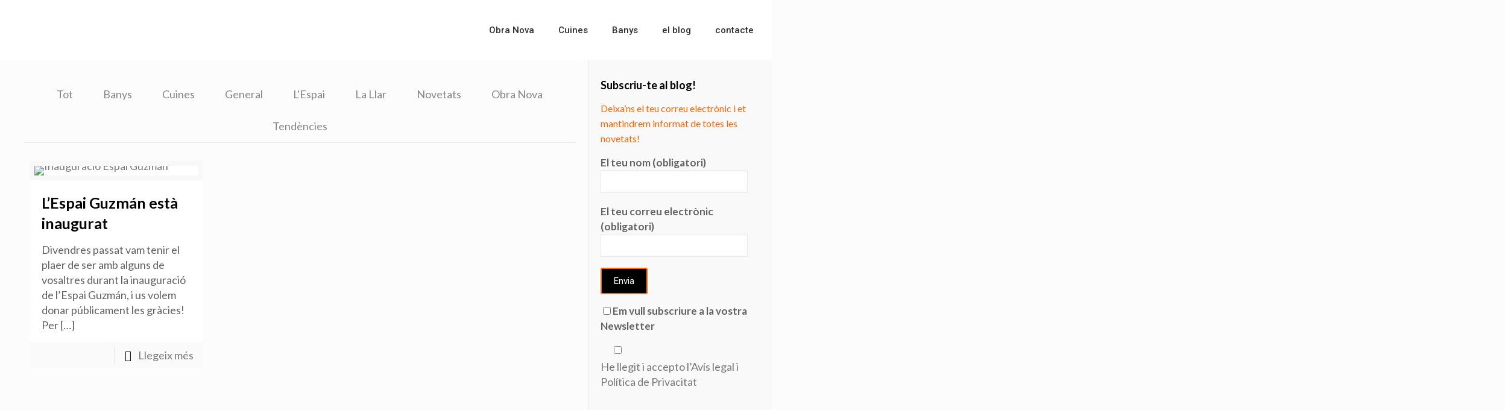

--- FILE ---
content_type: text/css
request_url: https://espaiguzman.com/web/wp-content/uploads/elementor/css/post-987.css?ver=1652711184
body_size: 368
content:
.elementor-987 .elementor-element.elementor-element-5a4396fb > .elementor-container{min-height:80px;}.elementor-987 .elementor-element.elementor-element-5a4396fb > .elementor-container > .elementor-row > .elementor-column > .elementor-column-wrap > .elementor-widget-wrap{align-content:center;align-items:center;}.elementor-987 .elementor-element.elementor-element-5a4396fb:not(.elementor-motion-effects-element-type-background), .elementor-987 .elementor-element.elementor-element-5a4396fb > .elementor-motion-effects-container > .elementor-motion-effects-layer{background-color:#ffffff;}.elementor-987 .elementor-element.elementor-element-5a4396fb{transition:background 0.3s, border 0.3s, border-radius 0.3s, box-shadow 0.3s;}.elementor-987 .elementor-element.elementor-element-5a4396fb > .elementor-background-overlay{transition:background 0.3s, border-radius 0.3s, opacity 0.3s;}.elementor-987 .elementor-element.elementor-element-f1e8b8f > .elementor-element-populated > .elementor-widget-wrap{padding:0px 10px 0px 0px;}.elementor-987 .elementor-element.elementor-element-4663c5b6 .elementor-menu-toggle{margin-left:auto;background-color:rgba(0,0,0,0);border-width:0px;border-radius:0px;}.elementor-987 .elementor-element.elementor-element-4663c5b6 .elementor-nav-menu .elementor-item{font-size:15px;font-weight:500;}.elementor-987 .elementor-element.elementor-element-4663c5b6 .elementor-nav-menu--main .elementor-item{color:#2a302f;fill:#2a302f;padding-top:40px;padding-bottom:40px;}.elementor-987 .elementor-element.elementor-element-4663c5b6 .elementor-nav-menu--main .elementor-item:hover,
					.elementor-987 .elementor-element.elementor-element-4663c5b6 .elementor-nav-menu--main .elementor-item.elementor-item-active,
					.elementor-987 .elementor-element.elementor-element-4663c5b6 .elementor-nav-menu--main .elementor-item.highlighted,
					.elementor-987 .elementor-element.elementor-element-4663c5b6 .elementor-nav-menu--main .elementor-item:focus{color:#FF6600;fill:#FF6600;}.elementor-987 .elementor-element.elementor-element-4663c5b6 .elementor-nav-menu--main:not(.e--pointer-framed) .elementor-item:before,
					.elementor-987 .elementor-element.elementor-element-4663c5b6 .elementor-nav-menu--main:not(.e--pointer-framed) .elementor-item:after{background-color:#FF6600;}.elementor-987 .elementor-element.elementor-element-4663c5b6 .e--pointer-framed .elementor-item:before,
					.elementor-987 .elementor-element.elementor-element-4663c5b6 .e--pointer-framed .elementor-item:after{border-color:#FF6600;}.elementor-987 .elementor-element.elementor-element-4663c5b6 .e--pointer-framed .elementor-item:before{border-width:5px;}.elementor-987 .elementor-element.elementor-element-4663c5b6 .e--pointer-framed.e--animation-draw .elementor-item:before{border-width:0 0 5px 5px;}.elementor-987 .elementor-element.elementor-element-4663c5b6 .e--pointer-framed.e--animation-draw .elementor-item:after{border-width:5px 5px 0 0;}.elementor-987 .elementor-element.elementor-element-4663c5b6 .e--pointer-framed.e--animation-corners .elementor-item:before{border-width:5px 0 0 5px;}.elementor-987 .elementor-element.elementor-element-4663c5b6 .e--pointer-framed.e--animation-corners .elementor-item:after{border-width:0 5px 5px 0;}.elementor-987 .elementor-element.elementor-element-4663c5b6 .e--pointer-underline .elementor-item:after,
					 .elementor-987 .elementor-element.elementor-element-4663c5b6 .e--pointer-overline .elementor-item:before,
					 .elementor-987 .elementor-element.elementor-element-4663c5b6 .e--pointer-double-line .elementor-item:before,
					 .elementor-987 .elementor-element.elementor-element-4663c5b6 .e--pointer-double-line .elementor-item:after{height:5px;}.elementor-987 .elementor-element.elementor-element-4663c5b6 .elementor-nav-menu--dropdown a, .elementor-987 .elementor-element.elementor-element-4663c5b6 .elementor-menu-toggle{color:#000000;}.elementor-987 .elementor-element.elementor-element-4663c5b6 .elementor-nav-menu--dropdown{background-color:#f2f2f2;}.elementor-987 .elementor-element.elementor-element-4663c5b6 .elementor-nav-menu--dropdown a:hover,
					.elementor-987 .elementor-element.elementor-element-4663c5b6 .elementor-nav-menu--dropdown a.elementor-item-active,
					.elementor-987 .elementor-element.elementor-element-4663c5b6 .elementor-nav-menu--dropdown a.highlighted,
					.elementor-987 .elementor-element.elementor-element-4663c5b6 .elementor-menu-toggle:hover{color:#00ce1b;}.elementor-987 .elementor-element.elementor-element-4663c5b6 .elementor-nav-menu--dropdown a:hover,
					.elementor-987 .elementor-element.elementor-element-4663c5b6 .elementor-nav-menu--dropdown a.elementor-item-active,
					.elementor-987 .elementor-element.elementor-element-4663c5b6 .elementor-nav-menu--dropdown a.highlighted{background-color:#ededed;}.elementor-987 .elementor-element.elementor-element-4663c5b6 .elementor-nav-menu--dropdown .elementor-item, .elementor-987 .elementor-element.elementor-element-4663c5b6 .elementor-nav-menu--dropdown  .elementor-sub-item{font-size:15px;}.elementor-987 .elementor-element.elementor-element-4663c5b6 div.elementor-menu-toggle{color:#000000;}.elementor-987 .elementor-element.elementor-element-4663c5b6 div.elementor-menu-toggle svg{fill:#000000;}.elementor-987 .elementor-element.elementor-element-4663c5b6 div.elementor-menu-toggle:hover{color:#00ce1b;}.elementor-987 .elementor-element.elementor-element-4663c5b6 div.elementor-menu-toggle:hover svg{fill:#00ce1b;}.elementor-987 .elementor-element.elementor-element-4663c5b6{--nav-menu-icon-size:25px;}@media(min-width:768px){.elementor-987 .elementor-element.elementor-element-50617f6c{width:25%;}.elementor-987 .elementor-element.elementor-element-f1e8b8f{width:75%;}}@media(max-width:1024px){.elementor-987 .elementor-element.elementor-element-5a4396fb{padding:30px 20px 30px 20px;}.elementor-987 .elementor-element.elementor-element-4663c5b6 .elementor-nav-menu--main > .elementor-nav-menu > li > .elementor-nav-menu--dropdown, .elementor-987 .elementor-element.elementor-element-4663c5b6 .elementor-nav-menu__container.elementor-nav-menu--dropdown{margin-top:45px !important;}}@media(max-width:767px){.elementor-987 .elementor-element.elementor-element-5a4396fb{padding:20px 20px 20px 20px;}.elementor-987 .elementor-element.elementor-element-50617f6c{width:50%;}.elementor-987 .elementor-element.elementor-element-f1e8b8f{width:35%;}.elementor-987 .elementor-element.elementor-element-4663c5b6 .elementor-nav-menu--main > .elementor-nav-menu > li > .elementor-nav-menu--dropdown, .elementor-987 .elementor-element.elementor-element-4663c5b6 .elementor-nav-menu__container.elementor-nav-menu--dropdown{margin-top:35px !important;}}

--- FILE ---
content_type: text/css
request_url: https://espaiguzman.com/web/wp-content/uploads/elementor/css/post-1004.css?ver=1652710652
body_size: 337
content:
.elementor-1004 .elementor-element.elementor-element-6cef733f > .elementor-container{max-width:1200px;}.elementor-1004 .elementor-element.elementor-element-6cef733f{margin-top:5%;margin-bottom:2%;}.elementor-1004 .elementor-element.elementor-element-5946b35 > .elementor-element-populated > .elementor-widget-wrap{padding:0px 0px 0px 0px;}.elementor-1004 .elementor-element.elementor-element-c3034e5 > .elementor-container{max-width:1200px;}.elementor-1004 .elementor-element.elementor-element-c3034e5{margin-top:0px;margin-bottom:0px;}.elementor-bc-flex-widget .elementor-1004 .elementor-element.elementor-element-54c3b2c1.elementor-column .elementor-column-wrap{align-items:center;}.elementor-1004 .elementor-element.elementor-element-54c3b2c1.elementor-column.elementor-element[data-element_type="column"] > .elementor-column-wrap.elementor-element-populated > .elementor-widget-wrap{align-content:center;align-items:center;}.elementor-1004 .elementor-element.elementor-element-660bdebc{text-align:left;width:auto;max-width:auto;align-self:center;}.elementor-1004 .elementor-element.elementor-element-660bdebc .elementor-heading-title{color:#7A7A7A;font-family:"Lato", lato;font-size:16px;font-weight:400;text-transform:capitalize;line-height:1.5em;}.elementor-1004 .elementor-element.elementor-element-3c25e04f .elementor-icon-list-items:not(.elementor-inline-items) .elementor-icon-list-item:not(:last-child){padding-bottom:calc(15px/2);}.elementor-1004 .elementor-element.elementor-element-3c25e04f .elementor-icon-list-items:not(.elementor-inline-items) .elementor-icon-list-item:not(:first-child){margin-top:calc(15px/2);}.elementor-1004 .elementor-element.elementor-element-3c25e04f .elementor-icon-list-items.elementor-inline-items .elementor-icon-list-item{margin-right:calc(15px/2);margin-left:calc(15px/2);}.elementor-1004 .elementor-element.elementor-element-3c25e04f .elementor-icon-list-items.elementor-inline-items{margin-right:calc(-15px/2);margin-left:calc(-15px/2);}body.rtl .elementor-1004 .elementor-element.elementor-element-3c25e04f .elementor-icon-list-items.elementor-inline-items .elementor-icon-list-item:after{left:calc(-15px/2);}body:not(.rtl) .elementor-1004 .elementor-element.elementor-element-3c25e04f .elementor-icon-list-items.elementor-inline-items .elementor-icon-list-item:after{right:calc(-15px/2);}.elementor-1004 .elementor-element.elementor-element-3c25e04f .elementor-icon-list-icon i{color:#3d4459;}.elementor-1004 .elementor-element.elementor-element-3c25e04f .elementor-icon-list-icon svg{fill:#3d4459;}.elementor-1004 .elementor-element.elementor-element-3c25e04f .elementor-icon-list-item:hover .elementor-icon-list-icon i{color:#00dafc;}.elementor-1004 .elementor-element.elementor-element-3c25e04f .elementor-icon-list-item:hover .elementor-icon-list-icon svg{fill:#00dafc;}.elementor-1004 .elementor-element.elementor-element-3c25e04f{--e-icon-list-icon-size:22px;width:auto;max-width:auto;}.elementor-1004 .elementor-element.elementor-element-3c25e04f > .elementor-widget-container{margin:0px 0px 0px 20px;}.elementor-bc-flex-widget .elementor-1004 .elementor-element.elementor-element-5e4cf2c0.elementor-column .elementor-column-wrap{align-items:center;}.elementor-1004 .elementor-element.elementor-element-5e4cf2c0.elementor-column.elementor-element[data-element_type="column"] > .elementor-column-wrap.elementor-element-populated > .elementor-widget-wrap{align-content:center;align-items:center;}.elementor-1004 .elementor-element.elementor-element-dffa6ff{columns:1;text-align:center;font-family:"Lato", lato;font-size:14px;}@media(min-width:768px){.elementor-1004 .elementor-element.elementor-element-54c3b2c1{width:33.762%;}.elementor-1004 .elementor-element.elementor-element-5e4cf2c0{width:66.139%;}}@media(max-width:1024px){.elementor-1004 .elementor-element.elementor-element-6cef733f{margin-top:5%;margin-bottom:5%;padding:0% 5% 0% 5%;}.elementor-1004 .elementor-element.elementor-element-54c3b2c1 > .elementor-element-populated > .elementor-widget-wrap{padding:0px 0px 0px 0px;}.elementor-1004 .elementor-element.elementor-element-5e4cf2c0 > .elementor-element-populated > .elementor-widget-wrap{padding:0px 0px 0px 0px;}}@media(max-width:767px){.elementor-1004 .elementor-element.elementor-element-6cef733f{margin-top:15%;margin-bottom:15%;}.elementor-1004 .elementor-element.elementor-element-660bdebc{text-align:center;width:100%;max-width:100%;}.elementor-1004 .elementor-element.elementor-element-660bdebc .elementor-heading-title{font-size:18px;}.elementor-1004 .elementor-element.elementor-element-3c25e04f .elementor-icon-list-items:not(.elementor-inline-items) .elementor-icon-list-item:not(:last-child){padding-bottom:calc(20px/2);}.elementor-1004 .elementor-element.elementor-element-3c25e04f .elementor-icon-list-items:not(.elementor-inline-items) .elementor-icon-list-item:not(:first-child){margin-top:calc(20px/2);}.elementor-1004 .elementor-element.elementor-element-3c25e04f .elementor-icon-list-items.elementor-inline-items .elementor-icon-list-item{margin-right:calc(20px/2);margin-left:calc(20px/2);}.elementor-1004 .elementor-element.elementor-element-3c25e04f .elementor-icon-list-items.elementor-inline-items{margin-right:calc(-20px/2);margin-left:calc(-20px/2);}body.rtl .elementor-1004 .elementor-element.elementor-element-3c25e04f .elementor-icon-list-items.elementor-inline-items .elementor-icon-list-item:after{left:calc(-20px/2);}body:not(.rtl) .elementor-1004 .elementor-element.elementor-element-3c25e04f .elementor-icon-list-items.elementor-inline-items .elementor-icon-list-item:after{right:calc(-20px/2);}.elementor-1004 .elementor-element.elementor-element-3c25e04f{--e-icon-list-icon-size:25px;width:100%;max-width:100%;}.elementor-1004 .elementor-element.elementor-element-3c25e04f > .elementor-widget-container{margin:20px 0px 0px 0px;padding:0px 0px 0px 0px;}.elementor-1004 .elementor-element.elementor-element-5e4cf2c0 > .elementor-element-populated{margin:10% 0% 0% 0%;--e-column-margin-right:0%;--e-column-margin-left:0%;}}

--- FILE ---
content_type: application/x-javascript
request_url: https://consentcdn.cookiebot.com/consentconfig/b8962147-a52a-4f4e-83ce-5decc185251d/espaiguzman.com/configuration.js
body_size: 270
content:
CookieConsent.configuration.tags.push({id:26520174,type:"script",tagID:"",innerHash:"-1848607088",outerHash:"-1696838215",tagHash:"9882551814401",url:"",resolvedUrl:"",cat:[3]});CookieConsent.configuration.tags.push({id:26520175,type:"script",tagID:"",innerHash:"-397593053",outerHash:"-745258528",tagHash:"12864233563667",url:"",resolvedUrl:"",cat:[3]});CookieConsent.configuration.tags.push({id:26520176,type:"script",tagID:"",innerHash:"",outerHash:"1492487039",tagHash:"10052567911345",url:"https://espaiguzman.com/web/wp-content/plugins/cookie-law-info/public/js/cookie-law-info-public.js?ver=2.1.2",resolvedUrl:"https://espaiguzman.com/web/wp-content/plugins/cookie-law-info/public/js/cookie-law-info-public.js?ver=2.1.2",cat:[1]});CookieConsent.configuration.tags.push({id:26520177,type:"script",tagID:"",innerHash:"1696833440",outerHash:"2117260137",tagHash:"2105933213355",url:"https://connect.facebook.net/en_US/fbevents.js",resolvedUrl:"https://connect.facebook.net/en_US/fbevents.js",cat:[4]});CookieConsent.configuration.tags.push({id:26520178,type:"script",tagID:"",innerHash:"-1726825734",outerHash:"-2092705315",tagHash:"12762117717799",url:"",resolvedUrl:"",cat:[3]});CookieConsent.configuration.tags.push({id:26520179,type:"script",tagID:"",innerHash:"",outerHash:"-416543584",tagHash:"3031085047876",url:"https://espaiguzman.com/web/wp-content/plugins/elementor/assets/js/webpack.runtime.min.js?ver=3.6.5",resolvedUrl:"https://espaiguzman.com/web/wp-content/plugins/elementor/assets/js/webpack.runtime.min.js?ver=3.6.5",cat:[1]});

--- FILE ---
content_type: application/x-javascript; charset=utf-8
request_url: https://consent.cookiebot.com/b8962147-a52a-4f4e-83ce-5decc185251d/cc.js?renew=false&referer=espaiguzman.com&dnt=false&init=false&culture=CA
body_size: 209
content:
if(console){var cookiedomainwarning='Error: The domain ESPAIGUZMAN.COM is not authorized to show the cookie banner for domain group ID b8962147-a52a-4f4e-83ce-5decc185251d. Please add it to the domain group in the Cookiebot Manager to authorize the domain.';if(typeof console.warn === 'function'){console.warn(cookiedomainwarning)}else{console.log(cookiedomainwarning)}};